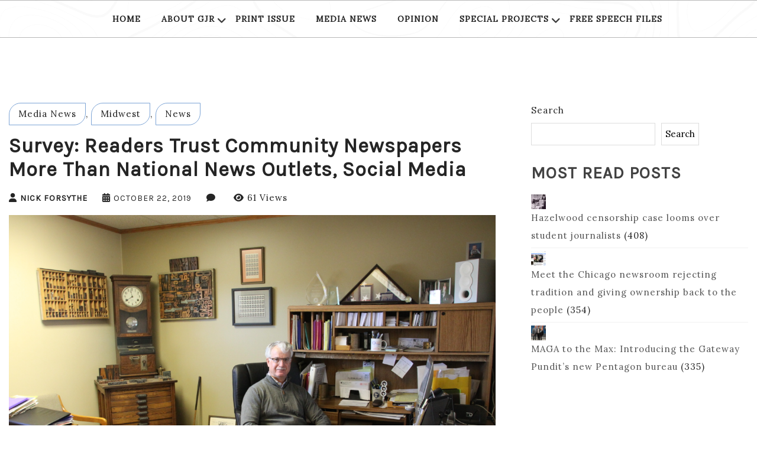

--- FILE ---
content_type: text/html; charset=UTF-8
request_url: https://gatewayjr.org/survey-readers-trust-community-newspapers-more-than-national-news-outlets-social-media/
body_size: 19732
content:
<!doctype html>
<html lang="en-US" prefix="og: http://ogp.me/ns# fb: http://ogp.me/ns/fb#">
<head>
	<meta charset="UTF-8">
	<meta name="viewport" content="width=device-width, initial-scale=1">
	<link rel="profile" href="http://gmpg.org/xfn/11">
	<meta name='robots' content='index, follow, max-image-preview:large, max-snippet:-1, max-video-preview:-1' />

	<!-- This site is optimized with the Yoast SEO plugin v26.1.1 - https://yoast.com/wordpress/plugins/seo/ -->
	<title>Survey: Readers trust community newspapers more than national news outlets, social media - Gateway Journalism Review</title>
	<link rel="canonical" href="https://gatewayjr.org/survey-readers-trust-community-newspapers-more-than-national-news-outlets-social-media/" />
	<meta property="og:locale" content="en_US" />
	<meta property="og:type" content="article" />
	<meta property="og:title" content="Survey: Readers trust community newspapers more than national news outlets, social media - Gateway Journalism Review" />
	<meta property="og:description" content="Readers trust their community papers more than any other news outlet, according to a recent survey from the National." />
	<meta property="og:url" content="https://gatewayjr.org/survey-readers-trust-community-newspapers-more-than-national-news-outlets-social-media/" />
	<meta property="og:site_name" content="Gateway Journalism Review" />
	<meta property="article:publisher" content="https://www.facebook.com/gatewayjr/" />
	<meta property="article:published_time" content="2019-10-22T10:30:28+00:00" />
	<meta property="og:image" content="https://gatewayjr.org/wp-content/uploads/2019/10/Reed-office_6792-1024x683.jpg" />
	<meta property="og:image:width" content="1024" />
	<meta property="og:image:height" content="683" />
	<meta property="og:image:type" content="image/jpeg" />
	<meta name="author" content="Nick Forsythe" />
	<meta name="twitter:card" content="summary_large_image" />
	<meta name="twitter:label1" content="Written by" />
	<meta name="twitter:data1" content="Nick Forsythe" />
	<meta name="twitter:label2" content="Est. reading time" />
	<meta name="twitter:data2" content="4 minutes" />
	<script type="application/ld+json" class="yoast-schema-graph">{"@context":"https://schema.org","@graph":[{"@type":"WebPage","@id":"https://gatewayjr.org/survey-readers-trust-community-newspapers-more-than-national-news-outlets-social-media/","url":"https://gatewayjr.org/survey-readers-trust-community-newspapers-more-than-national-news-outlets-social-media/","name":"Survey: Readers trust community newspapers more than national news outlets, social media - Gateway Journalism Review","isPartOf":{"@id":"https://gatewayjr.org/#website"},"primaryImageOfPage":{"@id":"https://gatewayjr.org/survey-readers-trust-community-newspapers-more-than-national-news-outlets-social-media/#primaryimage"},"image":{"@id":"https://gatewayjr.org/survey-readers-trust-community-newspapers-more-than-national-news-outlets-social-media/#primaryimage"},"thumbnailUrl":"https://gatewayjr.org/wp-content/uploads/2019/10/Reed-office_6792.jpg","datePublished":"2019-10-22T10:30:28+00:00","author":{"@id":"https://gatewayjr.org/#/schema/person/5dbd6f240789def4ddd2dd5ca0a90e27"},"breadcrumb":{"@id":"https://gatewayjr.org/survey-readers-trust-community-newspapers-more-than-national-news-outlets-social-media/#breadcrumb"},"inLanguage":"en-US","potentialAction":[{"@type":"ReadAction","target":["https://gatewayjr.org/survey-readers-trust-community-newspapers-more-than-national-news-outlets-social-media/"]}]},{"@type":"ImageObject","inLanguage":"en-US","@id":"https://gatewayjr.org/survey-readers-trust-community-newspapers-more-than-national-news-outlets-social-media/#primaryimage","url":"https://gatewayjr.org/wp-content/uploads/2019/10/Reed-office_6792.jpg","contentUrl":"https://gatewayjr.org/wp-content/uploads/2019/10/Reed-office_6792.jpg","width":4752,"height":3168,"caption":"Reed Anfinson, the publisher of the Swift County Monitor-News, in Benson, Minnesota, said it is essential for the future of community newspapers to find a sustainable revenue model and take the feedback of their readers to heart. (Photo courtesy of The Monitor-News)."},{"@type":"BreadcrumbList","@id":"https://gatewayjr.org/survey-readers-trust-community-newspapers-more-than-national-news-outlets-social-media/#breadcrumb","itemListElement":[{"@type":"ListItem","position":1,"name":"Home","item":"https://gatewayjr.org/"},{"@type":"ListItem","position":2,"name":"Survey: Readers trust community newspapers more than national news outlets, social media"}]},{"@type":"WebSite","@id":"https://gatewayjr.org/#website","url":"https://gatewayjr.org/","name":"Gateway Journalism Review","description":"Founded in 1970 as St. Louis Journalism Review","potentialAction":[{"@type":"SearchAction","target":{"@type":"EntryPoint","urlTemplate":"https://gatewayjr.org/?s={search_term_string}"},"query-input":{"@type":"PropertyValueSpecification","valueRequired":true,"valueName":"search_term_string"}}],"inLanguage":"en-US"},{"@type":"Person","@id":"https://gatewayjr.org/#/schema/person/5dbd6f240789def4ddd2dd5ca0a90e27","name":"Nick Forsythe","image":{"@type":"ImageObject","inLanguage":"en-US","@id":"https://gatewayjr.org/#/schema/person/image/be3da5f6ab32e93263ed5ecec13aea1e","url":"https://secure.gravatar.com/avatar/be7cab6e44a04bd4671831c33a74599a132014ebdc1c98a10d7482655ba4acef?s=96&d=mm&r=x","contentUrl":"https://secure.gravatar.com/avatar/be7cab6e44a04bd4671831c33a74599a132014ebdc1c98a10d7482655ba4acef?s=96&d=mm&r=x","caption":"Nick Forsythe"},"url":"https://gatewayjr.org/author/nicki/"}]}</script>
	<!-- / Yoast SEO plugin. -->


<link rel='dns-prefetch' href='//www.google.com' />
<link rel='dns-prefetch' href='//fonts.googleapis.com' />
<link rel='dns-prefetch' href='//cdnjs.cloudflare.com' />
<link rel="alternate" type="application/rss+xml" title="Gateway Journalism Review &raquo; Feed" href="https://gatewayjr.org/feed/" />
<link rel="alternate" type="application/rss+xml" title="Gateway Journalism Review &raquo; Comments Feed" href="https://gatewayjr.org/comments/feed/" />
<link rel="alternate" title="oEmbed (JSON)" type="application/json+oembed" href="https://gatewayjr.org/wp-json/oembed/1.0/embed?url=https%3A%2F%2Fgatewayjr.org%2Fsurvey-readers-trust-community-newspapers-more-than-national-news-outlets-social-media%2F" />
<link rel="alternate" title="oEmbed (XML)" type="text/xml+oembed" href="https://gatewayjr.org/wp-json/oembed/1.0/embed?url=https%3A%2F%2Fgatewayjr.org%2Fsurvey-readers-trust-community-newspapers-more-than-national-news-outlets-social-media%2F&#038;format=xml" />
		<!-- This site uses the Google Analytics by MonsterInsights plugin v9.0.1 - Using Analytics tracking - https://www.monsterinsights.com/ -->
		<!-- Note: MonsterInsights is not currently configured on this site. The site owner needs to authenticate with Google Analytics in the MonsterInsights settings panel. -->
					<!-- No tracking code set -->
				<!-- / Google Analytics by MonsterInsights -->
		<style id='wp-img-auto-sizes-contain-inline-css' type='text/css'>
img:is([sizes=auto i],[sizes^="auto," i]){contain-intrinsic-size:3000px 1500px}
/*# sourceURL=wp-img-auto-sizes-contain-inline-css */
</style>
<link rel='stylesheet' id='jquery.prettyphoto-css' href='https://gatewayjr.org/wp-content/plugins/wp-video-lightbox/css/prettyPhoto.css?ver=6.9' type='text/css' media='all' />
<link rel='stylesheet' id='video-lightbox-css' href='https://gatewayjr.org/wp-content/plugins/wp-video-lightbox/wp-video-lightbox.css?ver=6.9' type='text/css' media='all' />
<style id='wp-emoji-styles-inline-css' type='text/css'>

	img.wp-smiley, img.emoji {
		display: inline !important;
		border: none !important;
		box-shadow: none !important;
		height: 1em !important;
		width: 1em !important;
		margin: 0 0.07em !important;
		vertical-align: -0.1em !important;
		background: none !important;
		padding: 0 !important;
	}
/*# sourceURL=wp-emoji-styles-inline-css */
</style>
<style id='wp-block-library-inline-css' type='text/css'>
:root{--wp-block-synced-color:#7a00df;--wp-block-synced-color--rgb:122,0,223;--wp-bound-block-color:var(--wp-block-synced-color);--wp-editor-canvas-background:#ddd;--wp-admin-theme-color:#007cba;--wp-admin-theme-color--rgb:0,124,186;--wp-admin-theme-color-darker-10:#006ba1;--wp-admin-theme-color-darker-10--rgb:0,107,160.5;--wp-admin-theme-color-darker-20:#005a87;--wp-admin-theme-color-darker-20--rgb:0,90,135;--wp-admin-border-width-focus:2px}@media (min-resolution:192dpi){:root{--wp-admin-border-width-focus:1.5px}}.wp-element-button{cursor:pointer}:root .has-very-light-gray-background-color{background-color:#eee}:root .has-very-dark-gray-background-color{background-color:#313131}:root .has-very-light-gray-color{color:#eee}:root .has-very-dark-gray-color{color:#313131}:root .has-vivid-green-cyan-to-vivid-cyan-blue-gradient-background{background:linear-gradient(135deg,#00d084,#0693e3)}:root .has-purple-crush-gradient-background{background:linear-gradient(135deg,#34e2e4,#4721fb 50%,#ab1dfe)}:root .has-hazy-dawn-gradient-background{background:linear-gradient(135deg,#faaca8,#dad0ec)}:root .has-subdued-olive-gradient-background{background:linear-gradient(135deg,#fafae1,#67a671)}:root .has-atomic-cream-gradient-background{background:linear-gradient(135deg,#fdd79a,#004a59)}:root .has-nightshade-gradient-background{background:linear-gradient(135deg,#330968,#31cdcf)}:root .has-midnight-gradient-background{background:linear-gradient(135deg,#020381,#2874fc)}:root{--wp--preset--font-size--normal:16px;--wp--preset--font-size--huge:42px}.has-regular-font-size{font-size:1em}.has-larger-font-size{font-size:2.625em}.has-normal-font-size{font-size:var(--wp--preset--font-size--normal)}.has-huge-font-size{font-size:var(--wp--preset--font-size--huge)}.has-text-align-center{text-align:center}.has-text-align-left{text-align:left}.has-text-align-right{text-align:right}.has-fit-text{white-space:nowrap!important}#end-resizable-editor-section{display:none}.aligncenter{clear:both}.items-justified-left{justify-content:flex-start}.items-justified-center{justify-content:center}.items-justified-right{justify-content:flex-end}.items-justified-space-between{justify-content:space-between}.screen-reader-text{border:0;clip-path:inset(50%);height:1px;margin:-1px;overflow:hidden;padding:0;position:absolute;width:1px;word-wrap:normal!important}.screen-reader-text:focus{background-color:#ddd;clip-path:none;color:#444;display:block;font-size:1em;height:auto;left:5px;line-height:normal;padding:15px 23px 14px;text-decoration:none;top:5px;width:auto;z-index:100000}html :where(.has-border-color){border-style:solid}html :where([style*=border-top-color]){border-top-style:solid}html :where([style*=border-right-color]){border-right-style:solid}html :where([style*=border-bottom-color]){border-bottom-style:solid}html :where([style*=border-left-color]){border-left-style:solid}html :where([style*=border-width]){border-style:solid}html :where([style*=border-top-width]){border-top-style:solid}html :where([style*=border-right-width]){border-right-style:solid}html :where([style*=border-bottom-width]){border-bottom-style:solid}html :where([style*=border-left-width]){border-left-style:solid}html :where(img[class*=wp-image-]){height:auto;max-width:100%}:where(figure){margin:0 0 1em}html :where(.is-position-sticky){--wp-admin--admin-bar--position-offset:var(--wp-admin--admin-bar--height,0px)}@media screen and (max-width:600px){html :where(.is-position-sticky){--wp-admin--admin-bar--position-offset:0px}}

/*# sourceURL=wp-block-library-inline-css */
</style><style id='wp-block-button-inline-css' type='text/css'>
.wp-block-button__link{align-content:center;box-sizing:border-box;cursor:pointer;display:inline-block;height:100%;text-align:center;word-break:break-word}.wp-block-button__link.aligncenter{text-align:center}.wp-block-button__link.alignright{text-align:right}:where(.wp-block-button__link){border-radius:9999px;box-shadow:none;padding:calc(.667em + 2px) calc(1.333em + 2px);text-decoration:none}.wp-block-button[style*=text-decoration] .wp-block-button__link{text-decoration:inherit}.wp-block-buttons>.wp-block-button.has-custom-width{max-width:none}.wp-block-buttons>.wp-block-button.has-custom-width .wp-block-button__link{width:100%}.wp-block-buttons>.wp-block-button.has-custom-font-size .wp-block-button__link{font-size:inherit}.wp-block-buttons>.wp-block-button.wp-block-button__width-25{width:calc(25% - var(--wp--style--block-gap, .5em)*.75)}.wp-block-buttons>.wp-block-button.wp-block-button__width-50{width:calc(50% - var(--wp--style--block-gap, .5em)*.5)}.wp-block-buttons>.wp-block-button.wp-block-button__width-75{width:calc(75% - var(--wp--style--block-gap, .5em)*.25)}.wp-block-buttons>.wp-block-button.wp-block-button__width-100{flex-basis:100%;width:100%}.wp-block-buttons.is-vertical>.wp-block-button.wp-block-button__width-25{width:25%}.wp-block-buttons.is-vertical>.wp-block-button.wp-block-button__width-50{width:50%}.wp-block-buttons.is-vertical>.wp-block-button.wp-block-button__width-75{width:75%}.wp-block-button.is-style-squared,.wp-block-button__link.wp-block-button.is-style-squared{border-radius:0}.wp-block-button.no-border-radius,.wp-block-button__link.no-border-radius{border-radius:0!important}:root :where(.wp-block-button .wp-block-button__link.is-style-outline),:root :where(.wp-block-button.is-style-outline>.wp-block-button__link){border:2px solid;padding:.667em 1.333em}:root :where(.wp-block-button .wp-block-button__link.is-style-outline:not(.has-text-color)),:root :where(.wp-block-button.is-style-outline>.wp-block-button__link:not(.has-text-color)){color:currentColor}:root :where(.wp-block-button .wp-block-button__link.is-style-outline:not(.has-background)),:root :where(.wp-block-button.is-style-outline>.wp-block-button__link:not(.has-background)){background-color:initial;background-image:none}
/*# sourceURL=https://gatewayjr.org/wp-includes/blocks/button/style.min.css */
</style>
<style id='wp-block-image-inline-css' type='text/css'>
.wp-block-image>a,.wp-block-image>figure>a{display:inline-block}.wp-block-image img{box-sizing:border-box;height:auto;max-width:100%;vertical-align:bottom}@media not (prefers-reduced-motion){.wp-block-image img.hide{visibility:hidden}.wp-block-image img.show{animation:show-content-image .4s}}.wp-block-image[style*=border-radius] img,.wp-block-image[style*=border-radius]>a{border-radius:inherit}.wp-block-image.has-custom-border img{box-sizing:border-box}.wp-block-image.aligncenter{text-align:center}.wp-block-image.alignfull>a,.wp-block-image.alignwide>a{width:100%}.wp-block-image.alignfull img,.wp-block-image.alignwide img{height:auto;width:100%}.wp-block-image .aligncenter,.wp-block-image .alignleft,.wp-block-image .alignright,.wp-block-image.aligncenter,.wp-block-image.alignleft,.wp-block-image.alignright{display:table}.wp-block-image .aligncenter>figcaption,.wp-block-image .alignleft>figcaption,.wp-block-image .alignright>figcaption,.wp-block-image.aligncenter>figcaption,.wp-block-image.alignleft>figcaption,.wp-block-image.alignright>figcaption{caption-side:bottom;display:table-caption}.wp-block-image .alignleft{float:left;margin:.5em 1em .5em 0}.wp-block-image .alignright{float:right;margin:.5em 0 .5em 1em}.wp-block-image .aligncenter{margin-left:auto;margin-right:auto}.wp-block-image :where(figcaption){margin-bottom:1em;margin-top:.5em}.wp-block-image.is-style-circle-mask img{border-radius:9999px}@supports ((-webkit-mask-image:none) or (mask-image:none)) or (-webkit-mask-image:none){.wp-block-image.is-style-circle-mask img{border-radius:0;-webkit-mask-image:url('data:image/svg+xml;utf8,<svg viewBox="0 0 100 100" xmlns="http://www.w3.org/2000/svg"><circle cx="50" cy="50" r="50"/></svg>');mask-image:url('data:image/svg+xml;utf8,<svg viewBox="0 0 100 100" xmlns="http://www.w3.org/2000/svg"><circle cx="50" cy="50" r="50"/></svg>');mask-mode:alpha;-webkit-mask-position:center;mask-position:center;-webkit-mask-repeat:no-repeat;mask-repeat:no-repeat;-webkit-mask-size:contain;mask-size:contain}}:root :where(.wp-block-image.is-style-rounded img,.wp-block-image .is-style-rounded img){border-radius:9999px}.wp-block-image figure{margin:0}.wp-lightbox-container{display:flex;flex-direction:column;position:relative}.wp-lightbox-container img{cursor:zoom-in}.wp-lightbox-container img:hover+button{opacity:1}.wp-lightbox-container button{align-items:center;backdrop-filter:blur(16px) saturate(180%);background-color:#5a5a5a40;border:none;border-radius:4px;cursor:zoom-in;display:flex;height:20px;justify-content:center;opacity:0;padding:0;position:absolute;right:16px;text-align:center;top:16px;width:20px;z-index:100}@media not (prefers-reduced-motion){.wp-lightbox-container button{transition:opacity .2s ease}}.wp-lightbox-container button:focus-visible{outline:3px auto #5a5a5a40;outline:3px auto -webkit-focus-ring-color;outline-offset:3px}.wp-lightbox-container button:hover{cursor:pointer;opacity:1}.wp-lightbox-container button:focus{opacity:1}.wp-lightbox-container button:focus,.wp-lightbox-container button:hover,.wp-lightbox-container button:not(:hover):not(:active):not(.has-background){background-color:#5a5a5a40;border:none}.wp-lightbox-overlay{box-sizing:border-box;cursor:zoom-out;height:100vh;left:0;overflow:hidden;position:fixed;top:0;visibility:hidden;width:100%;z-index:100000}.wp-lightbox-overlay .close-button{align-items:center;cursor:pointer;display:flex;justify-content:center;min-height:40px;min-width:40px;padding:0;position:absolute;right:calc(env(safe-area-inset-right) + 16px);top:calc(env(safe-area-inset-top) + 16px);z-index:5000000}.wp-lightbox-overlay .close-button:focus,.wp-lightbox-overlay .close-button:hover,.wp-lightbox-overlay .close-button:not(:hover):not(:active):not(.has-background){background:none;border:none}.wp-lightbox-overlay .lightbox-image-container{height:var(--wp--lightbox-container-height);left:50%;overflow:hidden;position:absolute;top:50%;transform:translate(-50%,-50%);transform-origin:top left;width:var(--wp--lightbox-container-width);z-index:9999999999}.wp-lightbox-overlay .wp-block-image{align-items:center;box-sizing:border-box;display:flex;height:100%;justify-content:center;margin:0;position:relative;transform-origin:0 0;width:100%;z-index:3000000}.wp-lightbox-overlay .wp-block-image img{height:var(--wp--lightbox-image-height);min-height:var(--wp--lightbox-image-height);min-width:var(--wp--lightbox-image-width);width:var(--wp--lightbox-image-width)}.wp-lightbox-overlay .wp-block-image figcaption{display:none}.wp-lightbox-overlay button{background:none;border:none}.wp-lightbox-overlay .scrim{background-color:#fff;height:100%;opacity:.9;position:absolute;width:100%;z-index:2000000}.wp-lightbox-overlay.active{visibility:visible}@media not (prefers-reduced-motion){.wp-lightbox-overlay.active{animation:turn-on-visibility .25s both}.wp-lightbox-overlay.active img{animation:turn-on-visibility .35s both}.wp-lightbox-overlay.show-closing-animation:not(.active){animation:turn-off-visibility .35s both}.wp-lightbox-overlay.show-closing-animation:not(.active) img{animation:turn-off-visibility .25s both}.wp-lightbox-overlay.zoom.active{animation:none;opacity:1;visibility:visible}.wp-lightbox-overlay.zoom.active .lightbox-image-container{animation:lightbox-zoom-in .4s}.wp-lightbox-overlay.zoom.active .lightbox-image-container img{animation:none}.wp-lightbox-overlay.zoom.active .scrim{animation:turn-on-visibility .4s forwards}.wp-lightbox-overlay.zoom.show-closing-animation:not(.active){animation:none}.wp-lightbox-overlay.zoom.show-closing-animation:not(.active) .lightbox-image-container{animation:lightbox-zoom-out .4s}.wp-lightbox-overlay.zoom.show-closing-animation:not(.active) .lightbox-image-container img{animation:none}.wp-lightbox-overlay.zoom.show-closing-animation:not(.active) .scrim{animation:turn-off-visibility .4s forwards}}@keyframes show-content-image{0%{visibility:hidden}99%{visibility:hidden}to{visibility:visible}}@keyframes turn-on-visibility{0%{opacity:0}to{opacity:1}}@keyframes turn-off-visibility{0%{opacity:1;visibility:visible}99%{opacity:0;visibility:visible}to{opacity:0;visibility:hidden}}@keyframes lightbox-zoom-in{0%{transform:translate(calc((-100vw + var(--wp--lightbox-scrollbar-width))/2 + var(--wp--lightbox-initial-left-position)),calc(-50vh + var(--wp--lightbox-initial-top-position))) scale(var(--wp--lightbox-scale))}to{transform:translate(-50%,-50%) scale(1)}}@keyframes lightbox-zoom-out{0%{transform:translate(-50%,-50%) scale(1);visibility:visible}99%{visibility:visible}to{transform:translate(calc((-100vw + var(--wp--lightbox-scrollbar-width))/2 + var(--wp--lightbox-initial-left-position)),calc(-50vh + var(--wp--lightbox-initial-top-position))) scale(var(--wp--lightbox-scale));visibility:hidden}}
/*# sourceURL=https://gatewayjr.org/wp-includes/blocks/image/style.min.css */
</style>
<style id='wp-block-buttons-inline-css' type='text/css'>
.wp-block-buttons{box-sizing:border-box}.wp-block-buttons.is-vertical{flex-direction:column}.wp-block-buttons.is-vertical>.wp-block-button:last-child{margin-bottom:0}.wp-block-buttons>.wp-block-button{display:inline-block;margin:0}.wp-block-buttons.is-content-justification-left{justify-content:flex-start}.wp-block-buttons.is-content-justification-left.is-vertical{align-items:flex-start}.wp-block-buttons.is-content-justification-center{justify-content:center}.wp-block-buttons.is-content-justification-center.is-vertical{align-items:center}.wp-block-buttons.is-content-justification-right{justify-content:flex-end}.wp-block-buttons.is-content-justification-right.is-vertical{align-items:flex-end}.wp-block-buttons.is-content-justification-space-between{justify-content:space-between}.wp-block-buttons.aligncenter{text-align:center}.wp-block-buttons:not(.is-content-justification-space-between,.is-content-justification-right,.is-content-justification-left,.is-content-justification-center) .wp-block-button.aligncenter{margin-left:auto;margin-right:auto;width:100%}.wp-block-buttons[style*=text-decoration] .wp-block-button,.wp-block-buttons[style*=text-decoration] .wp-block-button__link{text-decoration:inherit}.wp-block-buttons.has-custom-font-size .wp-block-button__link{font-size:inherit}.wp-block-buttons .wp-block-button__link{width:100%}.wp-block-button.aligncenter{text-align:center}
/*# sourceURL=https://gatewayjr.org/wp-includes/blocks/buttons/style.min.css */
</style>
<style id='wp-block-search-inline-css' type='text/css'>
.wp-block-search__button{margin-left:10px;word-break:normal}.wp-block-search__button.has-icon{line-height:0}.wp-block-search__button svg{height:1.25em;min-height:24px;min-width:24px;width:1.25em;fill:currentColor;vertical-align:text-bottom}:where(.wp-block-search__button){border:1px solid #ccc;padding:6px 10px}.wp-block-search__inside-wrapper{display:flex;flex:auto;flex-wrap:nowrap;max-width:100%}.wp-block-search__label{width:100%}.wp-block-search.wp-block-search__button-only .wp-block-search__button{box-sizing:border-box;display:flex;flex-shrink:0;justify-content:center;margin-left:0;max-width:100%}.wp-block-search.wp-block-search__button-only .wp-block-search__inside-wrapper{min-width:0!important;transition-property:width}.wp-block-search.wp-block-search__button-only .wp-block-search__input{flex-basis:100%;transition-duration:.3s}.wp-block-search.wp-block-search__button-only.wp-block-search__searchfield-hidden,.wp-block-search.wp-block-search__button-only.wp-block-search__searchfield-hidden .wp-block-search__inside-wrapper{overflow:hidden}.wp-block-search.wp-block-search__button-only.wp-block-search__searchfield-hidden .wp-block-search__input{border-left-width:0!important;border-right-width:0!important;flex-basis:0;flex-grow:0;margin:0;min-width:0!important;padding-left:0!important;padding-right:0!important;width:0!important}:where(.wp-block-search__input){appearance:none;border:1px solid #949494;flex-grow:1;font-family:inherit;font-size:inherit;font-style:inherit;font-weight:inherit;letter-spacing:inherit;line-height:inherit;margin-left:0;margin-right:0;min-width:3rem;padding:8px;text-decoration:unset!important;text-transform:inherit}:where(.wp-block-search__button-inside .wp-block-search__inside-wrapper){background-color:#fff;border:1px solid #949494;box-sizing:border-box;padding:4px}:where(.wp-block-search__button-inside .wp-block-search__inside-wrapper) .wp-block-search__input{border:none;border-radius:0;padding:0 4px}:where(.wp-block-search__button-inside .wp-block-search__inside-wrapper) .wp-block-search__input:focus{outline:none}:where(.wp-block-search__button-inside .wp-block-search__inside-wrapper) :where(.wp-block-search__button){padding:4px 8px}.wp-block-search.aligncenter .wp-block-search__inside-wrapper{margin:auto}.wp-block[data-align=right] .wp-block-search.wp-block-search__button-only .wp-block-search__inside-wrapper{float:right}
/*# sourceURL=https://gatewayjr.org/wp-includes/blocks/search/style.min.css */
</style>
<style id='wp-block-embed-inline-css' type='text/css'>
.wp-block-embed.alignleft,.wp-block-embed.alignright,.wp-block[data-align=left]>[data-type="core/embed"],.wp-block[data-align=right]>[data-type="core/embed"]{max-width:360px;width:100%}.wp-block-embed.alignleft .wp-block-embed__wrapper,.wp-block-embed.alignright .wp-block-embed__wrapper,.wp-block[data-align=left]>[data-type="core/embed"] .wp-block-embed__wrapper,.wp-block[data-align=right]>[data-type="core/embed"] .wp-block-embed__wrapper{min-width:280px}.wp-block-cover .wp-block-embed{min-height:240px;min-width:320px}.wp-block-embed{overflow-wrap:break-word}.wp-block-embed :where(figcaption){margin-bottom:1em;margin-top:.5em}.wp-block-embed iframe{max-width:100%}.wp-block-embed__wrapper{position:relative}.wp-embed-responsive .wp-has-aspect-ratio .wp-block-embed__wrapper:before{content:"";display:block;padding-top:50%}.wp-embed-responsive .wp-has-aspect-ratio iframe{bottom:0;height:100%;left:0;position:absolute;right:0;top:0;width:100%}.wp-embed-responsive .wp-embed-aspect-21-9 .wp-block-embed__wrapper:before{padding-top:42.85%}.wp-embed-responsive .wp-embed-aspect-18-9 .wp-block-embed__wrapper:before{padding-top:50%}.wp-embed-responsive .wp-embed-aspect-16-9 .wp-block-embed__wrapper:before{padding-top:56.25%}.wp-embed-responsive .wp-embed-aspect-4-3 .wp-block-embed__wrapper:before{padding-top:75%}.wp-embed-responsive .wp-embed-aspect-1-1 .wp-block-embed__wrapper:before{padding-top:100%}.wp-embed-responsive .wp-embed-aspect-9-16 .wp-block-embed__wrapper:before{padding-top:177.77%}.wp-embed-responsive .wp-embed-aspect-1-2 .wp-block-embed__wrapper:before{padding-top:200%}
/*# sourceURL=https://gatewayjr.org/wp-includes/blocks/embed/style.min.css */
</style>
<style id='global-styles-inline-css' type='text/css'>
:root{--wp--preset--aspect-ratio--square: 1;--wp--preset--aspect-ratio--4-3: 4/3;--wp--preset--aspect-ratio--3-4: 3/4;--wp--preset--aspect-ratio--3-2: 3/2;--wp--preset--aspect-ratio--2-3: 2/3;--wp--preset--aspect-ratio--16-9: 16/9;--wp--preset--aspect-ratio--9-16: 9/16;--wp--preset--color--black: #000000;--wp--preset--color--cyan-bluish-gray: #abb8c3;--wp--preset--color--white: #ffffff;--wp--preset--color--pale-pink: #f78da7;--wp--preset--color--vivid-red: #cf2e2e;--wp--preset--color--luminous-vivid-orange: #ff6900;--wp--preset--color--luminous-vivid-amber: #fcb900;--wp--preset--color--light-green-cyan: #7bdcb5;--wp--preset--color--vivid-green-cyan: #00d084;--wp--preset--color--pale-cyan-blue: #8ed1fc;--wp--preset--color--vivid-cyan-blue: #0693e3;--wp--preset--color--vivid-purple: #9b51e0;--wp--preset--gradient--vivid-cyan-blue-to-vivid-purple: linear-gradient(135deg,rgb(6,147,227) 0%,rgb(155,81,224) 100%);--wp--preset--gradient--light-green-cyan-to-vivid-green-cyan: linear-gradient(135deg,rgb(122,220,180) 0%,rgb(0,208,130) 100%);--wp--preset--gradient--luminous-vivid-amber-to-luminous-vivid-orange: linear-gradient(135deg,rgb(252,185,0) 0%,rgb(255,105,0) 100%);--wp--preset--gradient--luminous-vivid-orange-to-vivid-red: linear-gradient(135deg,rgb(255,105,0) 0%,rgb(207,46,46) 100%);--wp--preset--gradient--very-light-gray-to-cyan-bluish-gray: linear-gradient(135deg,rgb(238,238,238) 0%,rgb(169,184,195) 100%);--wp--preset--gradient--cool-to-warm-spectrum: linear-gradient(135deg,rgb(74,234,220) 0%,rgb(151,120,209) 20%,rgb(207,42,186) 40%,rgb(238,44,130) 60%,rgb(251,105,98) 80%,rgb(254,248,76) 100%);--wp--preset--gradient--blush-light-purple: linear-gradient(135deg,rgb(255,206,236) 0%,rgb(152,150,240) 100%);--wp--preset--gradient--blush-bordeaux: linear-gradient(135deg,rgb(254,205,165) 0%,rgb(254,45,45) 50%,rgb(107,0,62) 100%);--wp--preset--gradient--luminous-dusk: linear-gradient(135deg,rgb(255,203,112) 0%,rgb(199,81,192) 50%,rgb(65,88,208) 100%);--wp--preset--gradient--pale-ocean: linear-gradient(135deg,rgb(255,245,203) 0%,rgb(182,227,212) 50%,rgb(51,167,181) 100%);--wp--preset--gradient--electric-grass: linear-gradient(135deg,rgb(202,248,128) 0%,rgb(113,206,126) 100%);--wp--preset--gradient--midnight: linear-gradient(135deg,rgb(2,3,129) 0%,rgb(40,116,252) 100%);--wp--preset--font-size--small: 13px;--wp--preset--font-size--medium: 20px;--wp--preset--font-size--large: 36px;--wp--preset--font-size--x-large: 42px;--wp--preset--spacing--20: 0.44rem;--wp--preset--spacing--30: 0.67rem;--wp--preset--spacing--40: 1rem;--wp--preset--spacing--50: 1.5rem;--wp--preset--spacing--60: 2.25rem;--wp--preset--spacing--70: 3.38rem;--wp--preset--spacing--80: 5.06rem;--wp--preset--shadow--natural: 6px 6px 9px rgba(0, 0, 0, 0.2);--wp--preset--shadow--deep: 12px 12px 50px rgba(0, 0, 0, 0.4);--wp--preset--shadow--sharp: 6px 6px 0px rgba(0, 0, 0, 0.2);--wp--preset--shadow--outlined: 6px 6px 0px -3px rgb(255, 255, 255), 6px 6px rgb(0, 0, 0);--wp--preset--shadow--crisp: 6px 6px 0px rgb(0, 0, 0);}:where(.is-layout-flex){gap: 0.5em;}:where(.is-layout-grid){gap: 0.5em;}body .is-layout-flex{display: flex;}.is-layout-flex{flex-wrap: wrap;align-items: center;}.is-layout-flex > :is(*, div){margin: 0;}body .is-layout-grid{display: grid;}.is-layout-grid > :is(*, div){margin: 0;}:where(.wp-block-columns.is-layout-flex){gap: 2em;}:where(.wp-block-columns.is-layout-grid){gap: 2em;}:where(.wp-block-post-template.is-layout-flex){gap: 1.25em;}:where(.wp-block-post-template.is-layout-grid){gap: 1.25em;}.has-black-color{color: var(--wp--preset--color--black) !important;}.has-cyan-bluish-gray-color{color: var(--wp--preset--color--cyan-bluish-gray) !important;}.has-white-color{color: var(--wp--preset--color--white) !important;}.has-pale-pink-color{color: var(--wp--preset--color--pale-pink) !important;}.has-vivid-red-color{color: var(--wp--preset--color--vivid-red) !important;}.has-luminous-vivid-orange-color{color: var(--wp--preset--color--luminous-vivid-orange) !important;}.has-luminous-vivid-amber-color{color: var(--wp--preset--color--luminous-vivid-amber) !important;}.has-light-green-cyan-color{color: var(--wp--preset--color--light-green-cyan) !important;}.has-vivid-green-cyan-color{color: var(--wp--preset--color--vivid-green-cyan) !important;}.has-pale-cyan-blue-color{color: var(--wp--preset--color--pale-cyan-blue) !important;}.has-vivid-cyan-blue-color{color: var(--wp--preset--color--vivid-cyan-blue) !important;}.has-vivid-purple-color{color: var(--wp--preset--color--vivid-purple) !important;}.has-black-background-color{background-color: var(--wp--preset--color--black) !important;}.has-cyan-bluish-gray-background-color{background-color: var(--wp--preset--color--cyan-bluish-gray) !important;}.has-white-background-color{background-color: var(--wp--preset--color--white) !important;}.has-pale-pink-background-color{background-color: var(--wp--preset--color--pale-pink) !important;}.has-vivid-red-background-color{background-color: var(--wp--preset--color--vivid-red) !important;}.has-luminous-vivid-orange-background-color{background-color: var(--wp--preset--color--luminous-vivid-orange) !important;}.has-luminous-vivid-amber-background-color{background-color: var(--wp--preset--color--luminous-vivid-amber) !important;}.has-light-green-cyan-background-color{background-color: var(--wp--preset--color--light-green-cyan) !important;}.has-vivid-green-cyan-background-color{background-color: var(--wp--preset--color--vivid-green-cyan) !important;}.has-pale-cyan-blue-background-color{background-color: var(--wp--preset--color--pale-cyan-blue) !important;}.has-vivid-cyan-blue-background-color{background-color: var(--wp--preset--color--vivid-cyan-blue) !important;}.has-vivid-purple-background-color{background-color: var(--wp--preset--color--vivid-purple) !important;}.has-black-border-color{border-color: var(--wp--preset--color--black) !important;}.has-cyan-bluish-gray-border-color{border-color: var(--wp--preset--color--cyan-bluish-gray) !important;}.has-white-border-color{border-color: var(--wp--preset--color--white) !important;}.has-pale-pink-border-color{border-color: var(--wp--preset--color--pale-pink) !important;}.has-vivid-red-border-color{border-color: var(--wp--preset--color--vivid-red) !important;}.has-luminous-vivid-orange-border-color{border-color: var(--wp--preset--color--luminous-vivid-orange) !important;}.has-luminous-vivid-amber-border-color{border-color: var(--wp--preset--color--luminous-vivid-amber) !important;}.has-light-green-cyan-border-color{border-color: var(--wp--preset--color--light-green-cyan) !important;}.has-vivid-green-cyan-border-color{border-color: var(--wp--preset--color--vivid-green-cyan) !important;}.has-pale-cyan-blue-border-color{border-color: var(--wp--preset--color--pale-cyan-blue) !important;}.has-vivid-cyan-blue-border-color{border-color: var(--wp--preset--color--vivid-cyan-blue) !important;}.has-vivid-purple-border-color{border-color: var(--wp--preset--color--vivid-purple) !important;}.has-vivid-cyan-blue-to-vivid-purple-gradient-background{background: var(--wp--preset--gradient--vivid-cyan-blue-to-vivid-purple) !important;}.has-light-green-cyan-to-vivid-green-cyan-gradient-background{background: var(--wp--preset--gradient--light-green-cyan-to-vivid-green-cyan) !important;}.has-luminous-vivid-amber-to-luminous-vivid-orange-gradient-background{background: var(--wp--preset--gradient--luminous-vivid-amber-to-luminous-vivid-orange) !important;}.has-luminous-vivid-orange-to-vivid-red-gradient-background{background: var(--wp--preset--gradient--luminous-vivid-orange-to-vivid-red) !important;}.has-very-light-gray-to-cyan-bluish-gray-gradient-background{background: var(--wp--preset--gradient--very-light-gray-to-cyan-bluish-gray) !important;}.has-cool-to-warm-spectrum-gradient-background{background: var(--wp--preset--gradient--cool-to-warm-spectrum) !important;}.has-blush-light-purple-gradient-background{background: var(--wp--preset--gradient--blush-light-purple) !important;}.has-blush-bordeaux-gradient-background{background: var(--wp--preset--gradient--blush-bordeaux) !important;}.has-luminous-dusk-gradient-background{background: var(--wp--preset--gradient--luminous-dusk) !important;}.has-pale-ocean-gradient-background{background: var(--wp--preset--gradient--pale-ocean) !important;}.has-electric-grass-gradient-background{background: var(--wp--preset--gradient--electric-grass) !important;}.has-midnight-gradient-background{background: var(--wp--preset--gradient--midnight) !important;}.has-small-font-size{font-size: var(--wp--preset--font-size--small) !important;}.has-medium-font-size{font-size: var(--wp--preset--font-size--medium) !important;}.has-large-font-size{font-size: var(--wp--preset--font-size--large) !important;}.has-x-large-font-size{font-size: var(--wp--preset--font-size--x-large) !important;}
/*# sourceURL=global-styles-inline-css */
</style>

<style id='classic-theme-styles-inline-css' type='text/css'>
/*! This file is auto-generated */
.wp-block-button__link{color:#fff;background-color:#32373c;border-radius:9999px;box-shadow:none;text-decoration:none;padding:calc(.667em + 2px) calc(1.333em + 2px);font-size:1.125em}.wp-block-file__button{background:#32373c;color:#fff;text-decoration:none}
/*# sourceURL=/wp-includes/css/classic-themes.min.css */
</style>
<link rel='stylesheet' id='ctct_form_styles-css' href='https://gatewayjr.org/wp-content/plugins/constant-contact-forms/assets/css/style.css?ver=2.6.1' type='text/css' media='all' />
<link rel='stylesheet' id='cp_donations_stylesheet-css' href='https://gatewayjr.org/wp-content/plugins/custom-post-donations/styles/style.css?ver=6.9' type='text/css' media='all' />
<link rel='stylesheet' id='font-awesome-css' href='https://gatewayjr.org/wp-content/plugins/import-eventbrite-events/assets/css/font-awesome.min.css?ver=6.9' type='text/css' media='all' />
<link rel='stylesheet' id='import-eventbrite-events-front-css' href='https://gatewayjr.org/wp-content/plugins/import-eventbrite-events/assets/css/import-eventbrite-events.css?ver=6.9' type='text/css' media='all' />
<link rel='stylesheet' id='import-eventbrite-events-front-style2-css' href='https://gatewayjr.org/wp-content/plugins/import-eventbrite-events/assets/css/grid-style2.css?ver=6.9' type='text/css' media='all' />
<link rel='stylesheet' id='pdfprnt_frontend-css' href='https://gatewayjr.org/wp-content/plugins/pdf-print/css/frontend.css?ver=2.4.5' type='text/css' media='all' />
<style id='wpxpo-global-style-inline-css' type='text/css'>
:root {
			--preset-color1: #037fff;
			--preset-color2: #026fe0;
			--preset-color3: #071323;
			--preset-color4: #132133;
			--preset-color5: #34495e;
			--preset-color6: #787676;
			--preset-color7: #f0f2f3;
			--preset-color8: #f8f9fa;
			--preset-color9: #ffffff;
		}{}
/*# sourceURL=wpxpo-global-style-inline-css */
</style>
<style id='ultp-preset-colors-style-inline-css' type='text/css'>
:root { --postx_preset_Base_1_color: #f4f4ff; --postx_preset_Base_2_color: #dddff8; --postx_preset_Base_3_color: #B4B4D6; --postx_preset_Primary_color: #3323f0; --postx_preset_Secondary_color: #4a5fff; --postx_preset_Tertiary_color: #FFFFFF; --postx_preset_Contrast_3_color: #545472; --postx_preset_Contrast_2_color: #262657; --postx_preset_Contrast_1_color: #10102e; --postx_preset_Over_Primary_color: #ffffff;  }
/*# sourceURL=ultp-preset-colors-style-inline-css */
</style>
<style id='ultp-preset-gradient-style-inline-css' type='text/css'>
:root { --postx_preset_Primary_to_Secondary_to_Right_gradient: linear-gradient(90deg, var(--postx_preset_Primary_color) 0%, var(--postx_preset_Secondary_color) 100%); --postx_preset_Primary_to_Secondary_to_Bottom_gradient: linear-gradient(180deg, var(--postx_preset_Primary_color) 0%, var(--postx_preset_Secondary_color) 100%); --postx_preset_Secondary_to_Primary_to_Right_gradient: linear-gradient(90deg, var(--postx_preset_Secondary_color) 0%, var(--postx_preset_Primary_color) 100%); --postx_preset_Secondary_to_Primary_to_Bottom_gradient: linear-gradient(180deg, var(--postx_preset_Secondary_color) 0%, var(--postx_preset_Primary_color) 100%); --postx_preset_Cold_Evening_gradient: linear-gradient(0deg, rgb(12, 52, 131) 0%, rgb(162, 182, 223) 100%, rgb(107, 140, 206) 100%, rgb(162, 182, 223) 100%); --postx_preset_Purple_Division_gradient: linear-gradient(0deg, rgb(112, 40, 228) 0%, rgb(229, 178, 202) 100%); --postx_preset_Over_Sun_gradient: linear-gradient(60deg, rgb(171, 236, 214) 0%, rgb(251, 237, 150) 100%); --postx_preset_Morning_Salad_gradient: linear-gradient(-255deg, rgb(183, 248, 219) 0%, rgb(80, 167, 194) 100%); --postx_preset_Fabled_Sunset_gradient: linear-gradient(-270deg, rgb(35, 21, 87) 0%, rgb(68, 16, 122) 29%, rgb(255, 19, 97) 67%, rgb(255, 248, 0) 100%);  }
/*# sourceURL=ultp-preset-gradient-style-inline-css */
</style>
<style id='ultp-preset-typo-style-inline-css' type='text/css'>
:root { --postx_preset_Heading_typo_font_family: Helvetica; --postx_preset_Heading_typo_font_family_type: sans-serif; --postx_preset_Heading_typo_font_weight: 600; --postx_preset_Heading_typo_text_transform: capitalize; --postx_preset_Body_and_Others_typo_font_family: Helvetica; --postx_preset_Body_and_Others_typo_font_family_type: sans-serif; --postx_preset_Body_and_Others_typo_font_weight: 400; --postx_preset_Body_and_Others_typo_text_transform: lowercase; --postx_preset_body_typo_font_size_lg: 16px; --postx_preset_paragraph_1_typo_font_size_lg: 12px; --postx_preset_paragraph_2_typo_font_size_lg: 12px; --postx_preset_paragraph_3_typo_font_size_lg: 12px; --postx_preset_heading_h1_typo_font_size_lg: 42px; --postx_preset_heading_h2_typo_font_size_lg: 36px; --postx_preset_heading_h3_typo_font_size_lg: 30px; --postx_preset_heading_h4_typo_font_size_lg: 24px; --postx_preset_heading_h5_typo_font_size_lg: 20px; --postx_preset_heading_h6_typo_font_size_lg: 16px; }
/*# sourceURL=ultp-preset-typo-style-inline-css */
</style>
<link rel='stylesheet' id='wp-event-aggregator-front-css' href='https://gatewayjr.org/wp-content/plugins/wp-event-aggregator/assets/css/wp-event-aggregator.css?ver=6.9' type='text/css' media='all' />
<link rel='stylesheet' id='wp-event-aggregator-front-style2-css' href='https://gatewayjr.org/wp-content/plugins/wp-event-aggregator/assets/css/grid-style2.css?ver=1.8.0' type='text/css' media='all' />
<link rel='stylesheet' id='newsstory-google-fonts-css' href='https://fonts.googleapis.com/css?family=Lora%3Awght%40400%3B500%3B600%3B700%7CKarla%3Awght%40200%3B300%3B400%3B500%3B600%3B700&#038;subset=latin%2Clatin-ext' type='text/css' media='all' />
<link rel='stylesheet' id='bootstrap-css' href='https://gatewayjr.org/wp-content/themes/newsstory-pro/assets/css/bootstrap.min.css?ver=4.5.0' type='text/css' media='all' />
<link rel='stylesheet' id='all.min-css' href='https://gatewayjr.org/wp-content/themes/newsstory-pro/assets/css/all.min.css?ver=6.5.1' type='text/css' media='all' />
<link rel='stylesheet' id='slicknav-css' href='https://gatewayjr.org/wp-content/themes/newsstory-pro/assets/css/slicknav.min.css?ver=1.0.3' type='text/css' media='all' />
<link rel='stylesheet' id='newsstory-block-css' href='https://gatewayjr.org/wp-content/themes/newsstory-pro/assets/css/block.css?ver=1.0.0' type='text/css' media='all' />
<link rel='stylesheet' id='newsstory-default-css' href='https://gatewayjr.org/wp-content/themes/newsstory-pro/assets/css/default.css?ver=1.0.0' type='text/css' media='all' />
<link rel='stylesheet' id='default-block-css' href='https://gatewayjr.org/wp-content/themes/newsstory-pro/assets/css/default-block.css?ver=1.0.0' type='text/css' media='all' />
<link rel='stylesheet' id='hover-css' href='https://gatewayjr.org/wp-content/themes/newsstory-pro/assets/css/hover.css?ver=1.0.0' type='text/css' media='all' />
<link rel='stylesheet' id='newsstory-main-css' href='https://gatewayjr.org/wp-content/themes/newsstory-pro/assets/css/main.css?ver=1.0.0' type='text/css' media='all' />
<link rel='stylesheet' id='newsstory-style-css' href='https://gatewayjr.org/wp-content/themes/newsstory-pro/style.css?ver=6.9' type='text/css' media='all' />
<link rel='stylesheet' id='newsstory-custom-css' href='https://gatewayjr.org/wp-content/themes/newsstory-pro/assets/css/custom-style.css?ver=6.9' type='text/css' media='all' />
<style id='newsstory-custom-inline-css' type='text/css'>

        .site-title a,
        .site-title a:hover {
            color: #blank ;
        }
    
        .slicknav_menu .slicknav_icon-bar,
        .comment-form input[type="submit"],
        .social-share li a:hover,
        #footer.
        #scrollUp {
            background-color: #232323 ;
        }

        a,
        #breadcrumbs span,
        .posted-on a,
        .entry-meta i,
        .entry-footer i,
        .entry-title a,
        .entry-footer span a,
        .entry-meta a,
        .social-share li.share-title,
        .read-btn,
        a.button.error-button,
        .nav-links a,
        .page-links a,
        .comment-reply-link,
        .mainmenu li a,
        .logo-bg-sec .mainmenu li a,
        #breadcrumbs,
        #breadcrumbs h2{
            color: #232323 ;
        }

        .page-links a {
            border-color: #232323 ;
        }
    
        .navbar-logo:before,
        .slicknav_nav .slicknav_row:hover,
        .main-navigation .btn > a:hover,
        .post-password-form input[type="submit"],
        .search-form input[type="submit"],
        .container.logo-bg-container {
            background-color: #303030 ;
        }
    
        .search-form input[type="search"],
        .comment-meta a {
            color: #303030 ;
        }
    
        .mainmenu li:hover a,
        .mainmenu li.menu-item-has-children:hover::after,
        .mainmenu li.active a,
        .posted-on a:hover,
        .entry-title a:hover ,
        .entry-footer span a:hover,
        .entry-meta a:hover,
        .single-tags span a:hover,
        .comment-reply-link:hover,
        .contact-form-area input[type="submit"],
        a.read-btn:hover,
        .widget a:hover,
        .post-style-3 .entry-title a:hover,
        .post-style-3 ul.post-meta li a:hover,
        a:hover,
        a:focus {
            color: #7ea5d6 ;
        }
        
        a.button.error-button:hover,
        
        .nav-links a:hover,
        .page-links a:hover,
        .comment-form input[type="submit"]:hover,
        .post-password-form input[type="submit"]:hover,
        .search-form input[type="submit"]:hover,
        .contact-form-area input[type="submit"]:hover,
        a.pagination_num:hover,
        .pagination_num.current,
        #scrollUp:hover,
        .pagination_num.current:hover,
        .single-cat a,
        .slicknav_nav li.active a,
        .newsstory-btn a:hover,
        .post-img:hover .b-count {
            background-color: #7ea5d6 ;
        }
        
        .nav-links a:hover,
        .page-links a:hover,
        .contact-form-area input[type="text"], 
        .contact-form-area input[type="email"], 
        .contact-form-area input[type="tel"], 
        .contact-form-area textarea,
        .contact-form-area input[type="submit"],
        .contact-form-area input[type="submit"]:hover,
        .newsstory-btn a,
        a.button.error-button:hover {
            border-color: #7ea5d6 ;
        }
    
/*# sourceURL=newsstory-custom-inline-css */
</style>
<link rel='stylesheet' id='wp-block-paragraph-css' href='https://gatewayjr.org/wp-includes/blocks/paragraph/style.min.css?ver=6.9' type='text/css' media='all' />
<link rel='stylesheet' id='dashicons-css' href='https://gatewayjr.org/wp-includes/css/dashicons.min.css?ver=6.9' type='text/css' media='all' />
<link rel='stylesheet' id='multiple-authors-widget-css-css' href='https://gatewayjr.org/wp-content/plugins/publishpress-authors/src/assets/css/multiple-authors-widget.css?ver=4.7.1' type='text/css' media='all' />
<style id='multiple-authors-widget-css-inline-css' type='text/css'>
:root { --ppa-color-scheme: #655997; --ppa-color-scheme-active: #514779; }
/*# sourceURL=multiple-authors-widget-css-inline-css */
</style>
<link rel='stylesheet' id='multiple-authors-fontawesome-css' href='https://cdnjs.cloudflare.com/ajax/libs/font-awesome/6.1.1/css/all.min.css?ver=4.7.1' type='text/css' media='all' />
<script type="text/javascript" src="https://gatewayjr.org/wp-includes/js/jquery/jquery.min.js?ver=3.7.1" id="jquery-core-js"></script>
<script type="text/javascript" src="https://gatewayjr.org/wp-includes/js/jquery/jquery-migrate.min.js?ver=3.4.1" id="jquery-migrate-js"></script>
<script type="text/javascript" src="https://gatewayjr.org/wp-content/plugins/wp-video-lightbox/js/jquery.prettyPhoto.js?ver=3.1.6" id="jquery.prettyphoto-js"></script>
<script type="text/javascript" id="video-lightbox-js-extra">
/* <![CDATA[ */
var vlpp_vars = {"prettyPhoto_rel":"wp-video-lightbox","animation_speed":"fast","slideshow":"5000","autoplay_slideshow":"false","opacity":"0.80","show_title":"true","allow_resize":"true","allow_expand":"true","default_width":"640","default_height":"480","counter_separator_label":"/","theme":"pp_default","horizontal_padding":"20","hideflash":"false","wmode":"opaque","autoplay":"false","modal":"false","deeplinking":"false","overlay_gallery":"true","overlay_gallery_max":"30","keyboard_shortcuts":"true","ie6_fallback":"true"};
//# sourceURL=video-lightbox-js-extra
/* ]]> */
</script>
<script type="text/javascript" src="https://gatewayjr.org/wp-content/plugins/wp-video-lightbox/js/video-lightbox.js?ver=3.1.6" id="video-lightbox-js"></script>
<script type="text/javascript" src="https://gatewayjr.org/wp-content/plugins/custom-post-donations/scripts/jquery.cpDonations.js?ver=6.9" id="cp-donations-js"></script>
<link rel="https://api.w.org/" href="https://gatewayjr.org/wp-json/" /><link rel="alternate" title="JSON" type="application/json" href="https://gatewayjr.org/wp-json/wp/v2/posts/9725" /><link rel="EditURI" type="application/rsd+xml" title="RSD" href="https://gatewayjr.org/xmlrpc.php?rsd" />
<meta name="generator" content="WordPress 6.9" />
<link rel='shortlink' href='https://gatewayjr.org/?p=9725' />
<style type="text/css">

img.most_read_preview{margin-right:5px;}
div.most_read_hits{font-style:italic;}
div.most_read_hits .most_read_hits_label{color:#F00;}
div.most_read_hits .most_read_hits_number{font-weight:bold;}

</style>
<script>
            WP_VIDEO_LIGHTBOX_VERSION="1.9.11";
            WP_VID_LIGHTBOX_URL="https://gatewayjr.org/wp-content/plugins/wp-video-lightbox";
                        function wpvl_paramReplace(name, string, value) {
                // Find the param with regex
                // Grab the first character in the returned string (should be ? or &)
                // Replace our href string with our new value, passing on the name and delimeter

                var re = new RegExp("[\?&]" + name + "=([^&#]*)");
                var matches = re.exec(string);
                var newString;

                if (matches === null) {
                    // if there are no params, append the parameter
                    newString = string + '?' + name + '=' + value;
                } else {
                    var delimeter = matches[0].charAt(0);
                    newString = string.replace(re, delimeter + name + "=" + value);
                }
                return newString;
            }
            </script><link rel="icon" href="https://gatewayjr.org/wp-content/uploads/2023/10/cropped-square-bluewhite-32x32.jpg" sizes="32x32" />
<link rel="icon" href="https://gatewayjr.org/wp-content/uploads/2023/10/cropped-square-bluewhite-192x192.jpg" sizes="192x192" />
<link rel="apple-touch-icon" href="https://gatewayjr.org/wp-content/uploads/2023/10/cropped-square-bluewhite-180x180.jpg" />
<meta name="msapplication-TileImage" content="https://gatewayjr.org/wp-content/uploads/2023/10/cropped-square-bluewhite-270x270.jpg" />
		<style type="text/css" id="wp-custom-css">
			/* Increase main article body text */
.single-post .entry-content,
.single .entry-content,
.post-content {
    font-size: 20px !important;
    line-height: 1.7 !important;
}

/* Increase paragraph size inside posts */
.single-post .entry-content p {
    font-size: 20px !important;
}

/* Increase headline sizes just a bit */
.single-post h1,
.single h1 {
    font-size: 34px !important;
}
.single-post h2,
.single h2 {
    font-size: 28px !important;
}

/* Center header image */
.header-img {
    text-align: center;
}
.header-img img {
    max-width: 100%;
    height: auto;
    display: inline-block;
}

/* FIX PARAGRAPH SPACING ON ALL POSTS */
.entry-content p {
    margin-bottom: 1.6em !important;
    line-height: 1.7 !important;
}

/* Add a little spacing after subheads too */
.entry-content h2,
.entry-content h3 {
    margin-top: 2em !important;
    margin-bottom: 0.5em !important;
}
/* UNIVERSAL BUTTON COLOR FIX FOR WIDGETS */
.widget a.wp-block-button__link,
.widget .wp-block-button__link,
.widget a.button,
.widget a.btn,
.widget .btn,
.widget .theme-btn {
    background-color: #C62828 !important; /* Button color */
    color: #ffffff !important;            /* Text color */
    padding: 12px 20px !important;
    border-radius: 4px !important;
    text-decoration: none !important;
    display: inline-block;
}

/* Hover color */
.widget a.wp-block-button__link:hover,
.widget a.button:hover,
.widget a.btn:hover,
.widget .theme-btn:hover {
    background-color: #8E0000 !important;
    color: #ffffff !important;
}






			</style>
		
<!-- START - Open Graph and Twitter Card Tags 3.3.3 -->
 <!-- Facebook Open Graph -->
  <meta property="og:locale" content="en_US"/>
  <meta property="og:site_name" content="Gateway Journalism Review"/>
  <meta property="og:title" content="Survey: Readers trust community newspapers more than national news outlets, social media"/>
  <meta property="og:url" content="https://gatewayjr.org/survey-readers-trust-community-newspapers-more-than-national-news-outlets-social-media/"/>
  <meta property="og:type" content="article"/>
  <meta property="og:description" content="Readers trust their community papers more than any other news outlet, according to a recent survey from the National Newspaper Association.



The survey, conducted annually for the National Newspaper Association by Susquehanna Polling and Research of Harrisburg, Pennsylvania, found that national ne"/>
  <meta property="og:image" content="https://gatewayjr.org/wp-content/uploads/2019/10/Reed-office_6792.jpg"/>
  <meta property="og:image:url" content="https://gatewayjr.org/wp-content/uploads/2019/10/Reed-office_6792.jpg"/>
  <meta property="og:image:secure_url" content="https://gatewayjr.org/wp-content/uploads/2019/10/Reed-office_6792.jpg"/>
  <meta property="article:published_time" content="2019-10-22T05:30:28-05:00"/>
  <meta property="article:modified_time" content="2019-10-20T19:46:11-05:00" />
  <meta property="og:updated_time" content="2019-10-20T19:46:11-05:00" />
  <meta property="article:section" content="Media News"/>
  <meta property="article:section" content="Midwest"/>
  <meta property="article:section" content="News"/>
  <meta property="article:publisher" content="https://www.facebook.com/gatewayjr/"/>
 <!-- Google+ / Schema.org -->
 <!-- Twitter Cards -->
  <meta name="twitter:title" content="Survey: Readers trust community newspapers more than national news outlets, social media"/>
  <meta name="twitter:url" content="https://gatewayjr.org/survey-readers-trust-community-newspapers-more-than-national-news-outlets-social-media/"/>
  <meta name="twitter:description" content="Readers trust their community papers more than any other news outlet, according to a recent survey from the National Newspaper Association.



The survey, conducted annually for the National Newspaper Association by Susquehanna Polling and Research of Harrisburg, Pennsylvania, found that national ne"/>
  <meta name="twitter:image" content="https://gatewayjr.org/wp-content/uploads/2019/10/Reed-office_6792.jpg"/>
  <meta name="twitter:card" content="summary_large_image"/>
 <!-- SEO -->
  <meta name="description" content="Readers trust their community papers more than any other news outlet, according to a recent survey from the National Newspaper Association.



The survey, conducted annually for the National Newspaper Association by Susquehanna Polling and Research of Harrisburg, Pennsylvania, found that national ne"/>
  <meta name="author" content="Nick Forsythe"/>
  <meta name="publisher" content="Gateway Journalism Review"/>
 <!-- Misc. tags -->
 <!-- is_singular -->
<!-- END - Open Graph and Twitter Card Tags 3.3.3 -->
	
</head>

<body class="wp-singular post-template-default single single-post postid-9725 single-format-standard wp-theme-newsstory-pro postx-page ctct-newsstory-pro">

		<div class="preloader  ">
        <div class="preloader-inner">
            <span class="loader"></span>
        </div>
    </div>
	
	<header class="header-area  " id="header">
			    	<div class="logo-bg  logo-bg-sec">
                		
								</div>
							</div>
						</div>
					</div>
        		</div>
        		
								<div class="col-lg-6">
    <ul class="social text-right">
        
        
        							</div>
						</div>
					</div>
        		</div>
	        	<div class="mainmenu-area">
		        	<div class="container-fluid">
						<div class="row">
							<div class="col-lg-12 logo-bg-sec">
								<div class="newsstory-responsive-menu"></div>
								<div class="mainmenu">
									<div class="menu-main-home-menu-container"><ul id="primary-menu" class="menu"><li id="menu-item-5967" class="menu-item menu-item-type-custom menu-item-object-custom menu-item-home menu-item-5967"><a href="http://gatewayjr.org/">Home</a></li>
<li id="menu-item-5966" class="menu-item menu-item-type-post_type menu-item-object-page menu-item-has-children menu-item-5966"><a href="https://gatewayjr.org/about/">About GJR</a>
<ul class="sub-menu">
	<li id="menu-item-14678" class="menu-item menu-item-type-post_type menu-item-object-page menu-item-14678"><a href="https://gatewayjr.org/first-amendment-celebration/">First Amendment Celebration</a></li>
</ul>
</li>
<li id="menu-item-9582" class="menu-item menu-item-type-post_type menu-item-object-page menu-item-9582"><a href="https://gatewayjr.org/latest-print-issue/">Print issue</a></li>
<li id="menu-item-14226" class="menu-item menu-item-type-taxonomy menu-item-object-category current-post-ancestor current-menu-parent current-post-parent menu-item-14226"><a href="https://gatewayjr.org/category/lede/">Media News</a></li>
<li id="menu-item-9023" class="menu-item menu-item-type-taxonomy menu-item-object-category menu-item-9023"><a href="https://gatewayjr.org/category/opinion-opinion/">Opinion</a></li>
<li id="menu-item-14224" class="menu-item menu-item-type-taxonomy menu-item-object-category menu-item-has-children menu-item-14224"><a href="https://gatewayjr.org/category/special-projects/">Special Projects</a>
<ul class="sub-menu">
	<li id="menu-item-15331" class="menu-item menu-item-type-post_type menu-item-object-page menu-item-15331"><a href="https://gatewayjr.org/first-amendment-project/">First Amendment Project</a></li>
	<li id="menu-item-14502" class="menu-item menu-item-type-post_type menu-item-object-page menu-item-14502"><a href="https://gatewayjr.org/hurricane-katrina-special-report/">Hurricane Katrina 20th Anniversary</a></li>
	<li id="menu-item-14225" class="menu-item menu-item-type-taxonomy menu-item-object-category menu-item-14225"><a href="https://gatewayjr.org/category/special-projects/a-special-report-with-the-pulitzer-center/">Police Accountability Project</a></li>
</ul>
</li>
<li id="menu-item-14913" class="menu-item menu-item-type-taxonomy menu-item-object-category menu-item-14913"><a href="https://gatewayjr.org/category/free-speech-files/">Free Speech Files</a></li>
</ul></div>								</div>
							</div>
						</div>
					</div>
		        </div>
		    </div>
	</header>
			<section id="breadcrumbs" class="padding-top">
		<div class="container-fluid">
			<div class="row">
				<div class="col-lg-12">
									</div>
			</div>
		</div>
	</section>
	
	<section id="blog" class="section-single">
		<div class="container-fluid">
			<div class="row">
								<div class="col-lg-8">
					<div class="single-post">
					<article id="post-9725" class="post-9725 post type-post status-publish format-standard has-post-thumbnail hentry category-lede category-midwest-news category-news tag-community-newspaper tag-media-survey">
	<div class="single-blog">
		<span class="newsstory-btn"> <a href="https://gatewayjr.org/category/lede/" rel="category tag">Media News</a>, <a href="https://gatewayjr.org/category/lede/midwest-news/" rel="category tag">Midwest</a>, <a href="https://gatewayjr.org/category/lede/news/" rel="category tag">News</a></span><h1 class="entry-title">Survey: Readers trust community newspapers more than national news outlets, social media</h1>	    <ul class="post-meta">
            <li><span class="single-byline"><i class="fa-solid fa-user"></i> <span class="author vcard"><strong><a class="url fn n" href="https://gatewayjr.org/author/nicki/">Nick Forsythe</a></strong></span></span></li>
            <li><span class="single-posted-on"><i class="fa-solid fa-calendar-days"></i> <a href="https://gatewayjr.org/survey-readers-trust-community-newspapers-more-than-national-news-outlets-social-media/" rel="bookmark"><time class="entry-date published updated" datetime="2019-10-22T05:30:28-05:00">October 22, 2019</time></a></span></li>
                        <li class="view"><i class="fa-solid fa-comment"></i></li>
        	            <li class="view"><i class="fa-solid fa-eye"></i>61 Views</li>
        	        </ul>
	</div>

			<div class="img-box">
			
			<div class="post-thumbnail">
				<img width="4752" height="3168" src="https://gatewayjr.org/wp-content/uploads/2019/10/Reed-office_6792.jpg" class="attachment-post-thumbnail size-post-thumbnail wp-post-image" alt="" decoding="async" fetchpriority="high" srcset="https://gatewayjr.org/wp-content/uploads/2019/10/Reed-office_6792.jpg 4752w, https://gatewayjr.org/wp-content/uploads/2019/10/Reed-office_6792-300x200.jpg 300w, https://gatewayjr.org/wp-content/uploads/2019/10/Reed-office_6792-768x512.jpg 768w, https://gatewayjr.org/wp-content/uploads/2019/10/Reed-office_6792-1024x683.jpg 1024w" sizes="(max-width: 4752px) 100vw, 4752px" />			</div><!-- .post-thumbnail -->

				</div>
	
	<div class="entry-content">
		
<p>Readers trust their community papers more than any other news outlet, according to a recent survey from the National Newspaper Association.<br></p>



<p><a href="http://www.nnaweb.org/article?articleTitle=(member-login-required)-annual-readership-survey-confirms-community-newspaper-readers-are-voters--1497467106--2134--1top-story">The survey</a>, conducted annually for the National Newspaper Association by Susquehanna Polling and Research of Harrisburg, Pennsylvania, found that national network TV came in closely behind community papers. Social media ranked the lowest.&nbsp;<br></p>



<p>Kate Richardson, managing editor for Publisher’s Auxiliary, a publication of the newspaper association, said the survey results reflect that community newspapers still have a crucial place in journalism, although on a trustworthy scale of one to 10, both community papers and network TV were roughly in the middle.&nbsp;<br></p>



<p>“Community newspapers are still the most trusted source of information because the reporters and editors are also residents in the communities that they cover,” Richardson said. “The residents of these communities know these reporters and can see them serving as their watchdogs on a daily basis.”&nbsp;<br></p>



<p>The survey also found that most community newspaper readers exercise their right to vote, with 85% of readers saying they are “very likely” to vote in upcoming elections, compared to 73% of non-newspaper readers.&nbsp; Community newspapers were also rated the most trustworthy as a source of information on political candidates running for office.&nbsp;&nbsp;<br></p>



<p>“Journalism is not rocket science, but you have to do it right,” said Matt Paxton, publisher of<a href="https://www.thenews-gazette.com/"> <em>The News-Gazette</em></a> in Lexington, Virginia.&nbsp; “We feel a sense of responsibility to get the story right and present it in a fair and balanced way.&nbsp; We encourage people to get involved and to respond.  The reader knows when you are being authentic or not.”&nbsp;<br></p>



<p>When it comes to explicitly seeking out information on candidates running for public office from the federal to the local level, 68% of respondents turn to national network TV news “very or somewhat often,” then followed by community newspapers at 61%, and then cable TV news at 58%.&nbsp; Only 42% of respondents seek out direct mailing or newsletters from candidates/political parties, 38% get their information from radio, 33% from metropolitan newspapers, and the lowest being social media, with 29% of respondents receiving their news from there.&nbsp;&nbsp;<br></p>



<p>Readers and non-readers agree that it is essential for the public to have access to their local government with an average rating of 8.23, on a scale of 1 to 10, for readers and 7.88 for non-readers.&nbsp;<br></p>



<p>“We give the readers the information they need to make an informed decision, which means they are then more likely to vote,” said Matt Adelman, publisher of the<a href="http://www.douglas-budget.com/"><em> </em><em>Douglas Budget</em></a> in Douglas, Wyoming.&nbsp; “If larger publications want to gain the public’s trust, they can no longer be everything to everybody. They need to take a step back and decide what their core mission is and let everything else go.&nbsp; It’s pointless to try and please everyone.”&nbsp;<br></p>



<p>Of the respondents, 79% agreed that community newspapers “provide valuable local shopping and advertising information.” A quarter rated their community newspaper as their primary source of information regarding local stores, which is higher than all other outlets, with social media being the closest behind at 17%.&nbsp;&nbsp;<br></p>



<p>“Community newspapers have a proven history of trustworthiness when it comes to this kind of information,” Adelman said.&nbsp; “Everything we do, from stories to advertising, is hyper-local.  People know us and trust us because they grew up with us.”&nbsp;<br></p>



<p>Reed Anfinson, the publisher of the<a href="http://www.swiftcountymonitor.com/"> <em>Swift County Monitor-News</em></a>, in Benson, Minnesota, said it is essential for the future of community newspapers to find a sustainable revenue model and take the feedback of their readers to heart.&nbsp;&nbsp;<br></p>



<figure class="wp-block-image"><img decoding="async" width="1024" height="683" src="http://gatewayjr.org/wp-content/uploads/2019/10/Reed-office_6792-1024x683.jpg" alt="" class="wp-image-9724" srcset="https://gatewayjr.org/wp-content/uploads/2019/10/Reed-office_6792-1024x683.jpg 1024w, https://gatewayjr.org/wp-content/uploads/2019/10/Reed-office_6792-300x200.jpg 300w, https://gatewayjr.org/wp-content/uploads/2019/10/Reed-office_6792-768x512.jpg 768w" sizes="(max-width: 1024px) 100vw, 1024px" /><figcaption>Reed Anfinson, the publisher of the Swift County Monitor-News, in Benson, Minnesota, said it is essential for the future of community newspapers to find a sustainable revenue model and take the feedback of their readers to heart. (Photo courtesy of The Monitor-News).</figcaption></figure>



<p>“Publications need to seriously take the opinions of their readers into account and do so in a public way,” Anfinson said.&nbsp; “It takes a different level of engagement to read a paper then to turn on a program or skim a headline from your social media feed.&nbsp; That’s why it’s so important to find a revenue model that will sustain our newsrooms and encourage people to continue to want to pick up their community paper.”&nbsp;&nbsp;<br></p>



<p>One solution to sustain community newspapers is the pay-per-article method, where readers can pay a minuscule fee to have access to their community newspaper stories online. But readers overwhelmingly reject that, with 89 percent saying they would not be willing to pay even 50 cents per article.&nbsp;<br></p>



<p>Perhaps because many get the content for free, the dliemma for publishers, readership levels are holding steady, with 64% of respondents saying they continue to read their community newspaper in print, online, or both.<br></p>



<p>“You can often know more about what is happening in the world, then your own backyard,” Anfinson said.&nbsp; “That’s why community newspapers are so important.”&nbsp;<br></p>



<p>The official survey results can be downloaded from<a href="http://nna.org/"> nna.org</a>.&nbsp;<br></p>



<p><em>Nick Forsythe is a correspondent for GJR based in Chicago, where he studies film and journalism at Columbia College Chicago. Follow him on Twitter @njfproductions.&nbsp;</em><br></p>

                
                    <!--begin code -->

                    
                    <div class="pp-multiple-authors-boxes-wrapper pp-multiple-authors-wrapper pp-multiple-authors-layout-simple_list multiple-authors-target-the-content box-post-id-13035 box-instance-id-1 ppma_boxes_13035"
                    data-post_id="13035"
                    data-instance_id="1"
                    data-additional_class="pp-multiple-authors-layout-simple_list.multiple-authors-target-the-content"
                    data-original_class="pp-multiple-authors-boxes-wrapper pp-multiple-authors-wrapper box-post-id-13035 box-instance-id-1">
                                                <span class="ppma-layout-prefix"></span>
                        <div class="ppma-author-category-wrap">
                                                                                                                                    <span class="ppma-category-group ppma-category-group-1 category-index-0">
                                                                                                                        <ul class="pp-multiple-authors-boxes-ul author-ul-0">
                                                                                                                                                                                                                                                                                                                                                            
                                                                                                                    <li class="pp-multiple-authors-boxes-li author_index_0 author_nicki has-avatar">
                                                                                                                                                                                    <div class="pp-author-boxes-avatar">
                                                                    <div class="avatar-image">
                                                                                                                                                                                                                <img alt='Nick Forsythe' src='https://secure.gravatar.com/avatar/be7cab6e44a04bd4671831c33a74599a132014ebdc1c98a10d7482655ba4acef?s=35&#038;d=mm&#038;r=x' srcset='https://secure.gravatar.com/avatar/be7cab6e44a04bd4671831c33a74599a132014ebdc1c98a10d7482655ba4acef?s=70&#038;d=mm&#038;r=x 2x' class='avatar avatar-35 photo' height='35' width='35' />                                                                                                                                                                                                            </div>
                                                                                                                                    </div>
                                                            
                                                            <div class="pp-author-boxes-avatar-details">
                                                                <div class="pp-author-boxes-name multiple-authors-name"><a href="https://gatewayjr.org/author/nicki/" rel="author" title="Nick Forsythe" class="author url fn">Nick Forsythe</a></div>                                                                                                                                                                                                
                                                                                                                                
                                                                                                                            </div>
                                                                                                                                                                                                                        </li>
                                                                                                                                                                                                                                    </ul>
                                                                            </span>
                                                                                                                        </div>
                        <span class="ppma-layout-suffix"></span>
                                            </div>
                    <!--end code -->
                    
                
                                <style>
                .pp-multiple-authors-boxes-wrapper.pp-multiple-authors-layout-simple_list.multiple-authors-target-the-content .pp-author-boxes-avatar img { 
        width: 35px !important; 
        height: 35px !important; 
    }

    .pp-multiple-authors-boxes-wrapper.pp-multiple-authors-layout-simple_list.multiple-authors-target-the-content .pp-author-boxes-avatar img {
        border-radius: 0% !important; 
    }

    .pp-multiple-authors-boxes-wrapper.pp-multiple-authors-layout-simple_list.multiple-authors-target-the-content .pp-author-boxes-meta a {
        background-color: #655997 !important; 
    }

    .pp-multiple-authors-boxes-wrapper.pp-multiple-authors-layout-simple_list.multiple-authors-target-the-content .pp-author-boxes-meta a {
        color: #ffffff !important; 
    }

    .pp-multiple-authors-boxes-wrapper.pp-multiple-authors-layout-simple_list.multiple-authors-target-the-content .pp-author-boxes-meta a:hover {
        color: #ffffff !important; 
    }

    .pp-multiple-authors-boxes-wrapper.pp-multiple-authors-layout-simple_list.multiple-authors-target-the-content .ppma-author-user_url-profile-data {
        background-color: #655997 !important; 
    }

    .pp-multiple-authors-boxes-wrapper.pp-multiple-authors-layout-simple_list.multiple-authors-target-the-content .ppma-author-user_url-profile-data {
        border-radius: 100% !important; 
    }

    .pp-multiple-authors-boxes-wrapper.pp-multiple-authors-layout-simple_list.multiple-authors-target-the-content .ppma-author-user_url-profile-data {
        color: #ffffff !important; 
    }

    .pp-multiple-authors-boxes-wrapper.pp-multiple-authors-layout-simple_list.multiple-authors-target-the-content .ppma-author-user_url-profile-data:hover {
        color: #ffffff !important; 
    }

    .pp-multiple-authors-boxes-wrapper.pp-multiple-authors-layout-simple_list.multiple-authors-target-the-content .ppma-author-user_email-profile-data {
        background-color: #655997 !important; 
    }

    .pp-multiple-authors-boxes-wrapper.pp-multiple-authors-layout-simple_list.multiple-authors-target-the-content .ppma-author-user_email-profile-data {
        border-radius: 100% !important; 
    }

    .pp-multiple-authors-boxes-wrapper.pp-multiple-authors-layout-simple_list.multiple-authors-target-the-content .ppma-author-user_email-profile-data {
        color: #ffffff !important; 
    }

    .pp-multiple-authors-boxes-wrapper.pp-multiple-authors-layout-simple_list.multiple-authors-target-the-content .ppma-author-user_email-profile-data:hover {
        color: #ffffff !important; 
    }

    .pp-multiple-authors-boxes-wrapper.pp-multiple-authors-layout-simple_list.multiple-authors-target-the-content .pp-author-boxes-recent-posts-title {
        border-bottom-style: dotted !important; 
    }

    .pp-multiple-authors-boxes-wrapper.pp-multiple-authors-layout-simple_list.multiple-authors-target-the-content .pp-author-boxes-recent-posts-item {
        text-align: left !important; 
    }

    .pp-multiple-authors-boxes-wrapper.pp-multiple-authors-layout-simple_list.multiple-authors-target-the-content .pp-multiple-authors-boxes-li {
        border-style: solid !important; 
    }

    .pp-multiple-authors-boxes-wrapper.pp-multiple-authors-layout-simple_list.multiple-authors-target-the-content .pp-multiple-authors-boxes-li {
        border-color: #999999 !important; 
    }

    .pp-multiple-authors-boxes-wrapper.pp-multiple-authors-layout-simple_list.multiple-authors-target-the-content .pp-multiple-authors-boxes-li {
        color: #3c434a !important; 
    }

.pp-multiple-authors-boxes-wrapper.pp-multiple-authors-layout-simple_list .pp-multiple-authors-boxes-ul li {
            border-left: none !important;
            border-right: none !important;
        }            </style>
        
        	</div><!-- .entry-content -->
	<div class="single-span"></div>
	<footer class="entry-footer">
		<ul class="single-tags"><span>Tags : <a href="https://gatewayjr.org/tag/community-newspaper/" rel="tag">Community newspaper</a>, <a href="https://gatewayjr.org/tag/media-survey/" rel="tag">Media survey</a></span></ul>	</footer><!-- .entry-footer -->
</article><!-- #post-9725 -->
							</div>
							<div class="single-span"></div>
							<div class="blog-details-share">
								<div class="social-icon">
																		<ul class="social-share">
										<li class="share-title">Share This:</li>
										<li><a href="https://www.facebook.com/sharer/sharer.php?u=https://gatewayjr.org/survey-readers-trust-community-newspapers-more-than-national-news-outlets-social-media/" target="_blank"><i class="fa-brands fa-facebook-f"></i></a></li>
										<li><a href="https://twitter.com/intent/tweet?url=https://gatewayjr.org/survey-readers-trust-community-newspapers-more-than-national-news-outlets-social-media/&amp;text=Survey: Readers trust community newspapers more than national news outlets, social media" target="_blank"><i class="fa-solid fa-x"></i></a></li>
										<li><a href="https://www.linkedin.com/shareArticle?mini=true&amp;url=https://gatewayjr.org/survey-readers-trust-community-newspapers-more-than-national-news-outlets-social-media/&amp;title=Survey: Readers trust community newspapers more than national news outlets, social media&amp;summary=Readers trust their community papers more than any other news outlet, according to a recent survey from the National." target="_blank"><i class="fa-brands fa-linkedin-in"></i></a></li>
										<li><a href="https://pinterest.com/pin/create/button/?url=https://gatewayjr.org/survey-readers-trust-community-newspapers-more-than-national-news-outlets-social-media/&amp;media=https://gatewayjr.org/wp-content/uploads/2019/10/Reed-office_6792-300x200.jpg&amp;description=Survey: Readers trust community newspapers more than national news outlets, social media" target="_blank"><i class="fa-brands fa-pinterest"></i></a></li>
									</ul>
									</div>
								</div>
								<div class="single-span"></div>
							 				</div>
								<div class="col-lg-4">
				    
<aside id="secondary" class="widget-area">
	<section id="block-22" class="widget widget_block widget_search"><form role="search" method="get" action="https://gatewayjr.org/" class="wp-block-search__button-outside wp-block-search__text-button wp-block-search"    ><label class="wp-block-search__label" for="wp-block-search__input-1" >Search</label><div class="wp-block-search__inside-wrapper" ><input class="wp-block-search__input" id="wp-block-search__input-1" placeholder="" value="" type="search" name="s" required /><button aria-label="Search" class="wp-block-search__button wp-element-button" type="submit" >Search</button></div></form></section><section id="st4_mr_widget-3" class="widget st4_mr_widget_class"><h2 class="widget-title">Most Read Posts</h2><ul><li><a title='Hazelwood censorship case looms over student journalists (408)' href='https://gatewayjr.org/hazelwood-censorship-case-looms-over-student-journalists/'><img class="most_read_preview" width="25" height="25" src="https://gatewayjr.org/wp-content/uploads/2025/12/hazelcathy-300x197-1-25x25.jpg" border="0" />Hazelwood censorship case looms over student journalists</a>  (408)</li><li><a title='Meet the Chicago newsroom rejecting tradition and giving ownership back to the people (354)' href='https://gatewayjr.org/meet-the-chicago-newsroom-rejecting-tradition-and-giving-ownership-back-to-the-people/'><img class="most_read_preview" width="25" height="25" src="https://gatewayjr.org/wp-content/uploads/2025/12/triibe-25x25.jpg" border="0" />Meet the Chicago newsroom rejecting tradition and giving ownership back to the people</a>  (354)</li><li><a title='MAGA to the Max: Introducing the Gateway Pundit’s new Pentagon bureau (335)' href='https://gatewayjr.org/maga-to-the-max-introducing-the-gateway-pundits-new-pentagon-bureau/'><img class="most_read_preview" width="25" height="25" src="https://gatewayjr.org/wp-content/uploads/2025/12/pundit-25x25.png" border="0" />MAGA to the Max: Introducing the Gateway Pundit’s new Pentagon bureau</a>  (335)</li></ul></section><section id="block-53" class="widget widget_block">
<figure class="wp-block-embed is-type-rich is-provider-spotify wp-block-embed-spotify wp-embed-aspect-21-9 wp-has-aspect-ratio"><div class="wp-block-embed__wrapper">
<iframe title="Spotify Embed: Episode 2: When a university tries to stop the press" style="border-radius: 12px" width="100%" height="152" frameborder="0" allowfullscreen allow="autoplay; clipboard-write; encrypted-media; fullscreen; picture-in-picture" loading="lazy" src="https://open.spotify.com/embed/show/77Log5RozjOI582u9TscUz?utm_source=oembed"></iframe>
</div></figure>
</section></aside><!-- #secondary -->
				</div>
							</div>
		</div>
	</section>

<footer id="footer" class="site-footer">
	<div class="container-fluid">
	    			<div class="footer-top">
				<div class="row">
					<div class="col-lg-3"><div id="block-54" class="widget widget_block single-widget about">
<div class="wp-block-buttons is-layout-flex wp-block-buttons-is-layout-flex">
<div class="wp-block-button is-style-fill"><a class="wp-block-button__link wp-element-button">Subscribe to our weekly newsletter</a></div>
</div>
</div></div>				</div>
			</div>
				<div class="row">
			<div class="col-lg-6">
				<div class="copyright">
					<p>© 2025 Gateway Journalism Review</p>
				</div>
			</div>
			<div class="col-lg-6">
				If you want the icons to disappear automatically when URLs are empty:

Replace the entire social <ul> block with:

<div class="col-lg-6">
  
</div>
			</div>
		</div>
	</div>
</footer><!-- #colophon -->
<script type="speculationrules">
{"prefetch":[{"source":"document","where":{"and":[{"href_matches":"/*"},{"not":{"href_matches":["/wp-*.php","/wp-admin/*","/wp-content/uploads/*","/wp-content/*","/wp-content/plugins/*","/wp-content/themes/newsstory-pro/*","/*\\?(.+)"]}},{"not":{"selector_matches":"a[rel~=\"nofollow\"]"}},{"not":{"selector_matches":".no-prefetch, .no-prefetch a"}}]},"eagerness":"conservative"}]}
</script>
<script type="text/javascript" src="https://gatewayjr.org/wp-content/plugins/orbisius-simple-notice/assets/jquery.cookie.min.js?ver=1.0" id="simple_notice-js"></script>
<script type="text/javascript" src="https://gatewayjr.org/wp-content/plugins/constant-contact-forms/assets/js/ctct-plugin-recaptcha-v2.min.js?ver=2.6.1" id="recaptcha-v2-js"></script>
<script async="async" defer type="text/javascript" src="//www.google.com/recaptcha/api.js?onload=renderReCaptcha&amp;render=explicit&amp;ver=2.6.1" id="recaptcha-lib-v2-js"></script>
<script type="text/javascript" src="https://gatewayjr.org/wp-content/plugins/constant-contact-forms/assets/js/ctct-plugin-frontend.min.js?ver=2.6.1" id="ctct_frontend_forms-js"></script>
<script type="text/javascript" src="https://gatewayjr.org/wp-content/themes/newsstory-pro/assets/js/bootstrap.min.js?ver=4.5.0" id="bootstrap-js"></script>
<script type="text/javascript" src="https://gatewayjr.org/wp-content/themes/newsstory-pro/assets/js/jquery.scrollUp.min.js?ver=3.3.6" id="scrollUp-js"></script>
<script type="text/javascript" src="https://gatewayjr.org/wp-content/themes/newsstory-pro/assets/js/slicknav.min.js?ver=1.0.3" id="slicknav-js"></script>
<script type="text/javascript" src="https://gatewayjr.org/wp-content/themes/newsstory-pro/assets/js/jquery.easing.min.js?ver=1.0.3" id="easing-js"></script>
<script type="text/javascript" src="https://gatewayjr.org/wp-content/themes/newsstory-pro/assets/js/jquery-masonary-4.2.0.min.js?ver=4.2.0" id="masonary-js"></script>
<script type="text/javascript" src="https://gatewayjr.org/wp-content/themes/newsstory-pro/assets/js/main.js?ver=1.0.0" id="newsstory-main-js"></script>
<script id="wp-emoji-settings" type="application/json">
{"baseUrl":"https://s.w.org/images/core/emoji/17.0.2/72x72/","ext":".png","svgUrl":"https://s.w.org/images/core/emoji/17.0.2/svg/","svgExt":".svg","source":{"concatemoji":"https://gatewayjr.org/wp-includes/js/wp-emoji-release.min.js?ver=6.9"}}
</script>
<script type="module">
/* <![CDATA[ */
/*! This file is auto-generated */
const a=JSON.parse(document.getElementById("wp-emoji-settings").textContent),o=(window._wpemojiSettings=a,"wpEmojiSettingsSupports"),s=["flag","emoji"];function i(e){try{var t={supportTests:e,timestamp:(new Date).valueOf()};sessionStorage.setItem(o,JSON.stringify(t))}catch(e){}}function c(e,t,n){e.clearRect(0,0,e.canvas.width,e.canvas.height),e.fillText(t,0,0);t=new Uint32Array(e.getImageData(0,0,e.canvas.width,e.canvas.height).data);e.clearRect(0,0,e.canvas.width,e.canvas.height),e.fillText(n,0,0);const a=new Uint32Array(e.getImageData(0,0,e.canvas.width,e.canvas.height).data);return t.every((e,t)=>e===a[t])}function p(e,t){e.clearRect(0,0,e.canvas.width,e.canvas.height),e.fillText(t,0,0);var n=e.getImageData(16,16,1,1);for(let e=0;e<n.data.length;e++)if(0!==n.data[e])return!1;return!0}function u(e,t,n,a){switch(t){case"flag":return n(e,"\ud83c\udff3\ufe0f\u200d\u26a7\ufe0f","\ud83c\udff3\ufe0f\u200b\u26a7\ufe0f")?!1:!n(e,"\ud83c\udde8\ud83c\uddf6","\ud83c\udde8\u200b\ud83c\uddf6")&&!n(e,"\ud83c\udff4\udb40\udc67\udb40\udc62\udb40\udc65\udb40\udc6e\udb40\udc67\udb40\udc7f","\ud83c\udff4\u200b\udb40\udc67\u200b\udb40\udc62\u200b\udb40\udc65\u200b\udb40\udc6e\u200b\udb40\udc67\u200b\udb40\udc7f");case"emoji":return!a(e,"\ud83e\u1fac8")}return!1}function f(e,t,n,a){let r;const o=(r="undefined"!=typeof WorkerGlobalScope&&self instanceof WorkerGlobalScope?new OffscreenCanvas(300,150):document.createElement("canvas")).getContext("2d",{willReadFrequently:!0}),s=(o.textBaseline="top",o.font="600 32px Arial",{});return e.forEach(e=>{s[e]=t(o,e,n,a)}),s}function r(e){var t=document.createElement("script");t.src=e,t.defer=!0,document.head.appendChild(t)}a.supports={everything:!0,everythingExceptFlag:!0},new Promise(t=>{let n=function(){try{var e=JSON.parse(sessionStorage.getItem(o));if("object"==typeof e&&"number"==typeof e.timestamp&&(new Date).valueOf()<e.timestamp+604800&&"object"==typeof e.supportTests)return e.supportTests}catch(e){}return null}();if(!n){if("undefined"!=typeof Worker&&"undefined"!=typeof OffscreenCanvas&&"undefined"!=typeof URL&&URL.createObjectURL&&"undefined"!=typeof Blob)try{var e="postMessage("+f.toString()+"("+[JSON.stringify(s),u.toString(),c.toString(),p.toString()].join(",")+"));",a=new Blob([e],{type:"text/javascript"});const r=new Worker(URL.createObjectURL(a),{name:"wpTestEmojiSupports"});return void(r.onmessage=e=>{i(n=e.data),r.terminate(),t(n)})}catch(e){}i(n=f(s,u,c,p))}t(n)}).then(e=>{for(const n in e)a.supports[n]=e[n],a.supports.everything=a.supports.everything&&a.supports[n],"flag"!==n&&(a.supports.everythingExceptFlag=a.supports.everythingExceptFlag&&a.supports[n]);var t;a.supports.everythingExceptFlag=a.supports.everythingExceptFlag&&!a.supports.flag,a.supports.everything||((t=a.source||{}).concatemoji?r(t.concatemoji):t.wpemoji&&t.twemoji&&(r(t.twemoji),r(t.wpemoji)))});
//# sourceURL=https://gatewayjr.org/wp-includes/js/wp-emoji-loader.min.js
/* ]]> */
</script>

<!-- Orbisius Simple Notice | https://orbisius.com/products/wordpress-plugins/orbisius-simple-notice/ : is disabled or it's an ajax call. Skipping rendering. -->
</body>
</html>